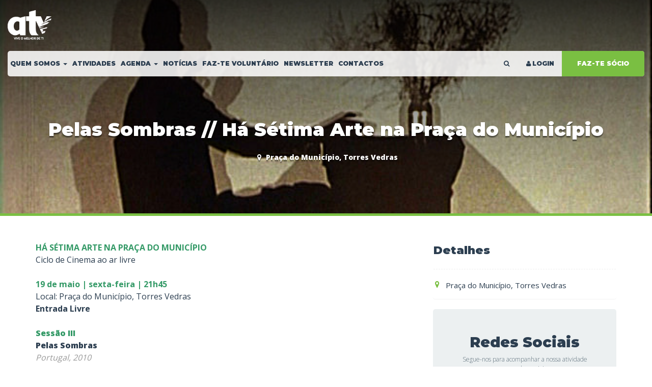

--- FILE ---
content_type: text/html; charset=UTF-8
request_url: https://atv.pt/evento/1536-pelas-sombras-ha-setima-arte-na-praca-do-municipio
body_size: 6827
content:

<!DOCTYPE html>
<!--[if IE 8]> <html lang="en" class="ie8"> <![endif]-->  
<!--[if IE 9]> <html lang="en" class="ie9"> <![endif]-->  
<!--[if !IE]><!--> <html lang="en"> <!--<![endif]-->  
<head>
  <!--Title-->
  	<title> ATV :: Pelas Sombras // Há Sétima Arte na Praça do Município</title>
	<!--Meta-->
	<meta charset="utf-8"/>	  <meta http-equiv="X-UA-Compatible" content="IE=edge">
    <meta name="viewport" content="width=device-width, initial-scale=1.0">
    <meta name="author" content="getcode.pt">

    <meta name="description"/><meta name="keywords" content="torres,rio,livre,document,sess"/><meta property="og:image" content="http://atv.pt/files/pelas-sombras-setima-arte_1_.jpeg"/><meta property="og:type" content="place"/>    
    <link href="/favicon.png" type="image/x-icon" rel="icon"/><link href="/favicon.png" type="image/x-icon" rel="shortcut icon"/>
    
	<link rel="stylesheet" href="/css/bootstrap.min.css"/>
	<link rel="stylesheet" href="/css/styles.css"/>
	<link rel="stylesheet" href="/css/owl.carousel.min.css"/>
	<link rel="stylesheet" href="//maxcdn.bootstrapcdn.com/font-awesome/4.2.0/css/font-awesome.min.css"/>

        
    <script src="https://code.jquery.com/jquery-2.2.4.min.js" integrity="sha256-BbhdlvQf/xTY9gja0Dq3HiwQF8LaCRTXxZKRutelT44=" crossorigin="anonymous"></script>
    <script src="https://code.jquery.com/ui/1.12.1/jquery-ui.min.js" integrity="sha256-VazP97ZCwtekAsvgPBSUwPFKdrwD3unUfSGVYrahUqU=" crossorigin="anonymous"></script>
    
    
	<!-- HTML5 Shim and Respond.js IE8 support of HTML5 elements and media queries -->
	<!-- WARNING: Respond.js doesn't work if you view the page via file:// -->
	<!--[if lt IE 9]>
	  <script src="https://oss.maxcdn.com/html5shiv/3.7.2/html5shiv.min.js"></script>
	  <script src="https://oss.maxcdn.com/respond/1.4.2/respond.min.js"></script>
	<![endif]-->

</head>
<body>
  
    
    <script>document.documentElement.className = 'js';</script>

<header class="header">
	<div class="bg-gradient"></div>
	<div class="container-fluid">
		<!--Logo, phone and location-->
		<div class="before-nav">
			<div class="row">
				<div class="col-lg-2 col-md-2 col-sm-12 col-xs-12">
					<div class="web-logo">
						<a href="/"><img src="/img/logo.png" class="logo img-responsive" alt="logo"/></a>					</div>
				</div>
				<div class="col-lg-4 col-md-4 col-sm-4 col-xs-12"></div>
				<div class="col-lg-6 col-md-6 col-sm-8 col-xs-12"></div>
			</div>			
		</div>
		<!--/Logo, phone and location-->
		
		<nav class="navbar navbar-default">
			<!-- Brand and toggle get grouped for better mobile display -->
			<div class="navbar-header">
				<button type="button" class="navbar-toggle collapsed" data-toggle="collapse" data-target="#bs-example-navbar-collapse-1" aria-expanded="false">
					<span class="sr-only">Toggle navigation</span>
					<span class="icon-bar"></span>
					<span class="icon-bar"></span>
					<span class="icon-bar"></span>
				</button>
				
			</div>
			<div class="web-logo">
				<a href="/"><img src="/img/mobile.png" class="logo img-responsive" alt="logo"/></a>			</div>

			<!-- Collect the nav links, forms, and other content for toggling -->
			<div class="collapse navbar-collapse" id="bs-example-navbar-collapse-1">

				<ul class="nav navbar-nav navbar-left"><li class="has-children dropdown nav-item menu-link-2"><a href="" class="nav-link" data-toggle="dropdown"><span>Quem somos <span class="caret"></span></span></a><ul class="dropdown-menu multi-level" role="menu"><li class="dropdown-submenu first-item nav-item menu-link-14"><a href="/conteudo/411" class="nav-link"><span>O ATV</span></a></li><li class="dropdown-submenu nav-item menu-link-11"><a href="/conteudo/401" class="nav-link"><span>Orgãos Sociais</span></a></li><li class="dropdown-submenu nav-item menu-link-12"><a href="/conteudo/404" class="nav-link"><span>Representações</span></a></li><li class="dropdown-submenu nav-item menu-link-26"><a href="https://www.atv.pt/noticia/596-Um-pouco-de-nos" class="nav-link"><span>Um pouco de nós</span></a></li><li class="dropdown-submenu nav-item menu-link-27"><a href="https://www.atv.pt/conteudo/773" class="nav-link"><span>Apoiar</span></a></li></ul></li><li class="nav-item menu-link-3"><a href="/atividades" class="nav-link"><span>Atividades</span></a></li><li class="has-children dropdown nav-item menu-link-4"><a href="" class="nav-link" data-toggle="dropdown"><span>Agenda <span class="caret"></span></span></a><ul class="dropdown-menu multi-level" role="menu"><li class="dropdown-submenu nav-item menu-link-16"><a href="/actividades/evento" class="nav-link"><span>Próximos Eventos</span></a></li><li class="dropdown-submenu nav-item menu-link-15"><a href="/eventos" class="nav-link"><span>Histórico de Eventos</span></a></li></ul></li><li class="nav-item menu-link-5"><a href="/noticias" class="nav-link"><span>Notícias</span></a></li><li class="nav-item menu-link-17"><a href="/conteudo/412" class="nav-link"><span>Faz-te voluntário</span></a></li><li class="nav-item menu-link-22"><a href="https://atv.ipzmarketing.com/f/VN8dE3_o7M0" class="nav-link"><span>Newsletter</span></a></li><li class="last-item nav-item menu-link-6"><a href="/conteudo/402" class="nav-link"><span>Contactos</span></a></li></ul>
				<ul class="nav navbar-nav navbar-right hidden-xs">
					
					<li class="visible-md visible-lg"><a id="btn-search"><i class="fa fa-search"></i></a></li>

											<li><a href="/login"><i class="fa fa-fw fa-user"></i>LOGIN</a></li>
										
											<li class="green-menu-btn"><a href="/ser-socio">FAZ-TE SÓCIO</a></li>
										
				</ul>
			</div><!-- /.navbar-collapse -->
		</nav>

						    <style>
        .header {
            background: url('/files/pelas-sombras-setima-arte_1_.jpeg');
            background-size: cover;
            background-position: center center;
        }
    </style>

<div class="page-heading">
    <h1>Pelas Sombras // Há Sétima Arte na Praça do Município</h1>
    <div class="heading-event-details">
        <ul>
            
            
                            <li><i class="fa fa-fw fa-map-marker"></i> Praça do Município, Torres Vedras</li>
            
        </ul>
        
    </div>
</div>		
	</div>
</header>

<div id="afterLoad" style="display:none;">
	<div class="search">
		<button id="btn-search-close" class="btn btn--search-close" aria-label="Close search form">
			<svg class="icon icon--cross"><use xlink:href="#icon-cross"></use></svg>
		</button>

		<form method="post" accept-charset="utf-8" class="search_form" action="/pesquisa/build-url"><div style="display:none;"><input type="hidden" name="_method" value="POST"/></div>			
				<div class="input text"><input type="text" name="query" class="search_input" placeholder="Pesquisar..." id="query"/></div><input type="hidden" name="fields[Events]" id="fields-events" value="title"/><input type="hidden" name="_contain[Events]" id="contain-events" value="Files,Eventdates"/><input type="hidden" name="_pagination" id="pagination" value="1"/>				<span class="search_info">Pressione <strong>Enter</strong> para pesquisar ou <strong>Esc</strong> para fechar</span>
			
		</form>
	</div>
	<svg class="hidden">
		<defs>
			<symbol id="icon-arrow" viewBox="0 0 24 24">
				<title>arrow</title>
				<polygon points="6.3,12.8 20.9,12.8 20.9,11.2 6.3,11.2 10.2,7.2 9,6 3.1,12 9,18 10.2,16.8 "/>
			</symbol>
			<symbol id="icon-drop" viewBox="0 0 24 24">
				<title>drop</title>
				<path d="M12,21c-3.6,0-6.6-3-6.6-6.6C5.4,11,10.8,4,11.4,3.2C11.6,3.1,11.8,3,12,3s0.4,0.1,0.6,0.3c0.6,0.8,6.1,7.8,6.1,11.2C18.6,18.1,15.6,21,12,21zM12,4.8c-1.8,2.4-5.2,7.4-5.2,9.6c0,2.9,2.3,5.2,5.2,5.2s5.2-2.3,5.2-5.2C17.2,12.2,13.8,7.3,12,4.8z"/><path d="M12,18.2c-0.4,0-0.7-0.3-0.7-0.7s0.3-0.7,0.7-0.7c1.3,0,2.4-1.1,2.4-2.4c0-0.4,0.3-0.7,0.7-0.7c0.4,0,0.7,0.3,0.7,0.7C15.8,16.5,14.1,18.2,12,18.2z"/>
			</symbol>
			<symbol id="icon-search" viewBox="0 0 24 24">
				<title>search</title>
				<path d="M15.5 14h-.79l-.28-.27C15.41 12.59 16 11.11 16 9.5 16 5.91 13.09 3 9.5 3S3 5.91 3 9.5 5.91 16 9.5 16c1.61 0 3.09-.59 4.23-1.57l.27.28v.79l5 4.99L20.49 19l-4.99-5zm-6 0C7.01 14 5 11.99 5 9.5S7.01 5 9.5 5 14 7.01 14 9.5 11.99 14 9.5 14z"/>
			</symbol>
			<symbol id="icon-cross" viewBox="0 0 24 24">
				<title>cross</title>
				<path d="M19 6.41L17.59 5 12 10.59 6.41 5 5 6.41 10.59 12 5 17.59 6.41 19 12 13.41 17.59 19 19 17.59 13.41 12z"/>
			</symbol>
		</defs>
	</svg>
</div>

<script>


	setTimeout(function () {
		$('#afterLoad').show('#afterLoad');

		'use strict';
		var openCtrl = document.getElementById('btn-search'),
		closeCtrl = document.getElementById('btn-search-close'),
		search_fluid = document.querySelector('.search'),
		inputSearch = search_fluid.querySelector('.search_input');

		function init() {
		initEvents();
		}

		function initEvents() {
			openCtrl.addEventListener('click', openSearch);
			closeCtrl.addEventListener('click', closeSearch);
			document.addEventListener('keyup', function(ev) {
				// escape key.
				if (ev.keyCode == 27) {
					closeSearch();
				}
			});
		}

		function openSearch() {
			search_fluid.classList.add('search--open');
			inputSearch.focus();
		}

		function closeSearch() {
			search_fluid.classList.remove('search--open');
			inputSearch.blur();
			inputSearch.value = '';
		}

		init();

	}, 1000);



</script>
    
<article class="container clearfix">

    
    <div class="page-description">
        <div class="row">
            <div class="col-md-8 body-section">

                
                <div class="text-justify"><div><span style="color: #339966;"><span style="font-weight: bolder;">H&Aacute; S&Eacute;TIMA ARTE NA PRA&Ccedil;A DO MUNIC&Iacute;PIO<br /><span style="color: #2c3e50; font-family: 'Open Sans', sans-serif; font-weight: 400; text-align: justify;">Ciclo de Cinema ao ar livre&nbsp;</span><br /><br />19 de maio | sexta-feira |&nbsp;21h45</span></span></div>
<span style="color: #2c3e50; font-family: 'Open Sans', sans-serif; text-align: justify;">Local: Pra&ccedil;a do Munic&iacute;pio, Torres Vedras</span><br style="color: #2c3e50; font-family: 'Open Sans', sans-serif; text-align: justify;" /><span style="color: #2c3e50; font-family: 'Open Sans', sans-serif; text-align: justify;"><span style="font-weight: bolder;">Entrada Livre</span><br /></span><span style="font-size: 1rem;"><br /></span>
<p><span style="font-weight: bolder; color: #2c3e50; font-family: 'Open Sans', sans-serif; text-align: justify;"><span style="color: #339966;"><span style="font-weight: bolder;">Sess&atilde;o III</span></span><br /><span style="font-weight: bolder;">Pelas Sombras</span><br /></span><em><span style="color: #999999;">Portugal, 2010</span></em><span style="font-weight: bolder; color: #2c3e50; font-family: 'Open Sans', sans-serif; text-align: justify;"><br /></span></p>
<div><span style="font-weight: bolder;">Realiza&ccedil;&atilde;o:</span>&nbsp;Catarina Mour&atilde;o</div>
<div><span style="font-weight: bolder;">G&eacute;nero:</span>&nbsp;Document&aacute;rio</div>
<div><span style="font-weight: bolder;">Dura&ccedil;&atilde;o:</span>&nbsp;83min.</div>
<div><span style="font-weight: bolder;">Classifica&ccedil;&atilde;o Et&aacute;ria:</span>&nbsp;M/12<br /><br />
<p>Ap&oacute;s a exibi&ccedil;ao do document&aacute;rio decorrer&aacute; um conversa com Juliana Matsumura e Jo&atilde;o Francisco.</p>
<hr /><span style="color: #339966;"><span style="font-weight: bolder;"><span style="text-align: justify;">Esta sess&atilde;o realiza-se no &acirc;mbito da Comemora&ccedil;&atilde;o do 20.&ordm; anivers&aacute;rio da Pa&ccedil;os Galeria Municipal de Torres Vedras.<br /><br /></span></span></span>Co-Produ&ccedil;&atilde;o | ATV - Acad&eacute;mico de Torres Vedras</div></div>

                <div class="clearfix"></div>

                <div class="social m-b-50">
                    <ul>
                        <li>PARTILHAR:</li>
                        <li><div class="addthis_sharing_toolbox"></div></li>
                    </ul>
                </div>

                <script type="text/javascript" src="//s7.addthis.com/js/300/addthis_widget.js#pubid=ra-4eea518603c03b18"></script>
                
            </div>
            <div class="col-md-4">
                <div class="panel sidebar-panel sidebar-panel-events">

                        <div class="event-actions">
                                                    </div>

                        
                        
                        
                        <div class="sibebar-title">Detalhes</div>
                        
                                
                        <ul class="fa-ul event-detail">                           

                            
                                                        
                                                            <li>
                                    <i class="fa fa-li fa-map-marker"></i> <span class="location">Praça do Município, Torres Vedras</span>                                   </li>  
                            
                                                                                    
                        </ul>

  
                    

           
                                    
                </div>

                <div class="social-wrapper">
    
    <h3>Redes Sociais</h3>
    <p>Segue-nos para acompanhar a nossa atividade nas redes sociais.</p>

    <div class="row social-icons flex-around">
        <div class="col text-center">
            <a target="_blank" href="http://www.facebook.com/pages/ATV-ACADEMICO-DE-TORRES-VEDRAS/75532003195">
                <i class="fa fa-fw fa-lg fa-facebook"></i>
            </a>
        </div>
        <div class="col text-center">
            <a target="_blank" href="https://www.instagram.com/atv_academicotorresvedras/">
                <i class="fa fa-fw fa-lg fa-instagram"></i>
            </a>
        </div>
        <div class="col text-center">
            <a target="_blank" href="http://youtube.com/academicotvedras">
                <i class="fa fa-fw fa-lg fa-youtube"></i>
            </a>
        </div>

        <div class="col text-center">
            <a target="_blank" href="http://www.twitter.com/atv_pt">
                <i class="fa fa-fw fa-lg fa-twitter"></i>
            </a>
        </div>
        
        <div class="col text-center">
            <a target="_blank" href="https://www.linkedin.com/company/atv-academico-de-torres-vedras/">
                <i class="fa fa-fw fa-lg fa-linkedin"></i>
            </a>
        </div>

    </div>

    <div class="subscribe-top-title">
        Subscreve a nossa newsletter    </div>
    <div class="subscribe-box">
        <input class="subscribe" placeholder="O teu email...">
        <button><i class="fa fa-paper-plane-o"></i></button>
    </div>

</div>
            </div>
        </div>
    </div>

</article>


    <section id="bg2">
        <div class="container">
            <div class="section-inner section-title">
                <div class="row">
                    <div class="col-md-12 col-sm-12 col-xs-12">
                        <h1 class="title">AINDA NÃO ÉS SÓCIO ATV ?</h1>
                    </div>
                </div>
            </div>
            <div class="section-button-container">
                <div class="row">
                    <div class="col-md-offset-1 col-md-10 col-sm-12 col-xs-12">
                        <a href="/ser-socio" class="cta-buttom-btn">INSCREVE-TE JÁ!</a>
                    </div>
                </div>
            </div>
        </div>
    </section>


    
<div class="footer-partners">
	<div class="container-fluid">
		<ul>
			<li>
				<p>Parceiros</p>
				<a href="http://www.a3-pt.com/" target="_blank"><img src="/img/ap_a3.png" alt=""/></a>			</li>
			<li><a href="http://www.lojadeseguros.pt/" target="_blank"><img src="/img/ap_seguros.png" alt=""/></a></li>
			<li><a href="https://www.paxoptica.pt/" target="_blank"><img src="/img/ap_paxoptica.jpg" alt=""/></a></li>
			<li><a href="https://www.facebook.com/pages/Farm%C3%A1cia-Santa-Cruz/1437867766444503?fref=ts" target="_blank"><img src="/img/ap_farmacia.png" alt=""/></a></li>
			<li><a href="https://www.facebook.com/profile.php?id=100015036544811" target="_blank"><img src="/img/ap_valanalises.jpg" alt=""/></a></li>
			<li><a href="http://www.ferragensbacalhau.pt/" target="_blank"><img src="/img/ap_ferragens.png" style="height:25px;" alt=""/></a></li>
			<li><a href="http://www.hipoloeste.pt/" target="_blank"><img src="/img/ap_hipoloeste.jpg" style="height:30px;" alt=""/></a></li>
			<li><a href="http://www.wsenglish.pt/internet/centros/centros-localizacao.asp?id=320" target="_blank"><img src="/img/ap_wall.png" style="height:45px;" alt=""/></a></li>
			<li>
				<p>Apoio à Divulgação</p>
				<a href="https://www.onfm.pt/" target="_blank"><img src="/img/onfm.jpg" style="height:30px" alt=""/></a>			</li>
			<li>
				<p>Parceiro institucional</p>
				<a href="http://www.cm-tvedras.pt/" target="_blank"><img src="/img/ap_cmtv.png" style="height:30px" alt=""/></a>			</li>
		</ul>
	</div>
</div>

<footer class="footer">
	<div class="footer-top">
		<div class="container">
			<div class="row">
				<div class="col-md-4 col-sm-4 col-xs-12">
					<img src="/img/logo.png" class="img-responsive" alt="logo"/>					<p>O ATV é uma associação de utilidade pública sem fins lucrativos, fundada em 1995. Actualmente, tem cerca de 500 sócios e constitui-se como uma referência nacional no contributo para o reforço da cidadania participativa.</p>
					<span class="subscribe">Subscreve a nossa newsletter</span>
					<div class="subscribe-box">
						<form action="https://atv.ipzmarketing.com/f/VN8dE3_o7M0" method="POST">
							<input type="email" value="" name="EMAIL" class="subscribe" placeholder="O teu email..." id="mce-EMAIL">
							<div style="position: absolute; left: -5000px;" aria-hidden="true">
								<input type="text" name="b_3f2462890cee302878171e751_e274be4bc6" tabindex="-1" value="">
							</div>

							<button><i class="fa fa-play-circle"></i></button>
						</form>
					</div>
				</div>
				<div class="col-md-3 col-sm-3 col-xs-12">
					<h4>&nbsp;</h4>
					<ul class="nav navbar-nav navbar-left"><li class="has-children dropdown nav-item menu-link-2"><a href="" class="nav-link" data-toggle="dropdown"><span>Quem somos <span class="caret"></span></span></a><ul class="dropdown-menu multi-level" role="menu"><li class="dropdown-submenu first-item nav-item menu-link-14"><a href="/conteudo/411" class="nav-link"><span>O ATV</span></a></li><li class="dropdown-submenu nav-item menu-link-11"><a href="/conteudo/401" class="nav-link"><span>Orgãos Sociais</span></a></li><li class="dropdown-submenu nav-item menu-link-12"><a href="/conteudo/404" class="nav-link"><span>Representações</span></a></li><li class="dropdown-submenu nav-item menu-link-26"><a href="https://www.atv.pt/noticia/596-Um-pouco-de-nos" class="nav-link"><span>Um pouco de nós</span></a></li><li class="dropdown-submenu nav-item menu-link-27"><a href="https://www.atv.pt/conteudo/773" class="nav-link"><span>Apoiar</span></a></li></ul></li><li class="nav-item menu-link-3"><a href="/atividades" class="nav-link"><span>Atividades</span></a></li><li class="has-children dropdown nav-item menu-link-4"><a href="" class="nav-link" data-toggle="dropdown"><span>Agenda <span class="caret"></span></span></a><ul class="dropdown-menu multi-level" role="menu"><li class="dropdown-submenu nav-item menu-link-16"><a href="/actividades/evento" class="nav-link"><span>Próximos Eventos</span></a></li><li class="dropdown-submenu nav-item menu-link-15"><a href="/eventos" class="nav-link"><span>Histórico de Eventos</span></a></li></ul></li><li class="nav-item menu-link-5"><a href="/noticias" class="nav-link"><span>Notícias</span></a></li><li class="nav-item menu-link-17"><a href="/conteudo/412" class="nav-link"><span>Faz-te voluntário</span></a></li><li class="nav-item menu-link-22"><a href="https://atv.ipzmarketing.com/f/VN8dE3_o7M0" class="nav-link"><span>Newsletter</span></a></li><li class="last-item nav-item menu-link-6"><a href="/conteudo/402" class="nav-link"><span>Contactos</span></a></li></ul>				</div>
				<div class="col-md-5 col-sm-5 col-xs-12">
					<h4>&nbsp;</h4>
					<ul class="list-unstyled footer-contact">
						<li>
							<i class="fa fa-home"></i>
							<div class="contact-inner">
								<span>Praça do Município, nº8</span>
								<span>2560-289 Torres Vedras</span>
							</div>
						</li>
						<li>
							<i class="fa fa-envelope-o"></i>
							<div class="contact-inner">
								<span><strong>Email</strong></span>
								<span>geral@atv.pt</span>
							</div>
						</li>
						<li>
							<i class="fa fa-phone"></i>
							<div class="contact-inner">
								<span>(+351) 261 322 991 <small>(chamada para a rede fixa nacional)</small> </span>
								<span>(+351) 919 859 106 <small>(chamada para rede movel nacional)</small> </span>
							</div>
						</li>
						<li>
							<i class="fa fa-clock-o"></i>
							<div class="contact-inner">
								<span><strong>Segunda a Sexta:</strong></span>
								<span>09h00 - 13h00 | 14h00 - 18h00</span>
							</div>
						</li>
						
					</ul>
					<ul class="list-unstyled list-inline footer-social">
						<li><a target="_blank" href="http://www.facebook.com/pages/ATV-ACADEMICO-DE-TORRES-VEDRAS/75532003195"><i class="fa fa-facebook"></i></a></li>
						<li><a target="_blank" href="https://www.instagram.com/atv_academicotorresvedras/"><i class="fa fa-instagram"></i></a></li>
						<!-- <li><a target="_blank" href="http://www.flickr.com/photos/atvacademicotorresvedras"><i class="fa fa-flickr"></i></a></li> -->
						<li><a target="_blank" href="http://youtube.com/academicotvedras"><i class="fa fa-youtube"></i></a></li>
						<li><a target="_blank" href="http://www.twitter.com/atv_pt"><i class="fa fa-twitter"></i></a></li>
						<li><a target="_blank" href="https://www.linkedin.com/company/atv-academico-de-torres-vedras/"><i class="fa fa-linkedin"></i></a></li>
					</ul>
					<div class="ml-8">
						<a href="https://atv.pt/noticia/582-Politica-de-Privacidade">Política de Privacidade</a>
					</div>
				</div>
			</div>
		</div>
	</div>
	<div class="footer-bottom">
		<div class="container">
			<div class="row">
				<span class="copyright">2026 © ATV - Todos os direitos reservados. </span>
			</div>
		</div>
	</div>
</footer>

<!-- Google Analytics -->
<script>
window.ga=window.ga||function(){(ga.q=ga.q||[]).push(arguments)};ga.l=+new Date;
ga('create', 'UA-90617530-2', 'auto');
ga('send', 'pageview');
</script>
<script async src='https://www.google-analytics.com/analytics.js'></script>
<!-- End Google Analytics -->
    
    <script type="text/javascript">
var _iub = _iub || [];
_iub.csConfiguration = {"countryDetection":true,"consentOnContinuedBrowsing":false,"whitelabel":false,"lang":"pt-BR","siteId":1988414,"cookiePolicyId":48590476,"footer":{"btnCaption":"Guardar e continuar"},"cookiePolicyUrl":"https://atv.pt/noticia/582-Politica-de-Privacidade", "banner":{ "acceptButtonDisplay":true,"customizeButtonDisplay":true,"acceptButtonColor":"#7abf42","acceptButtonCaptionColor":"white","rejectButtonDisplay":true,"rejectButtonColor":"#ecf0f1","rejectButtonCaptionColor":"#34495e","position":"bottom","backgroundColor":"#2c3e50","customizeButtonCaption":"Saber mais","cookiePolicyLinkCaption":"Política de Privacidade","content":"Este site ou as ferramentas inseridas de terceiros usam cookies, que são necessários para o funcionamento e necessários para atingir os objetivos ilustrados na política de privacidade. Se desejar saber mais ou retirar seu consentimento da totalidade ou parte dos cookies, por favor, consulte a %{cookie_policy_link}.<br />Ao fechar este banner,  clicar em algum link ou continuar a navegar de outra forma, você concorda com o uso dos cookies." }};
</script>
<script type="text/javascript" src="//cdn.iubenda.com/cs/iubenda_cs.js" charset="UTF-8" async></script>
      
    
	<script src="/js/bootstrap.min.js"></script>
	<script src="/js/main.js"></script>
	<script src="/js/owl.carousel.min.js"></script>
  </body>
</html>


--- FILE ---
content_type: text/css
request_url: https://atv.pt/css/styles.css
body_size: 10605
content:
@import url('https://fonts.googleapis.com/css?family=Montserrat:400,600,900');
@import url('https://fonts.googleapis.com/css?family=Open+Sans:300,400,700,800');

/*-Base-*/

html,
body {
    background-color: #FFF;
    color: #2c3e50!important;
    font-family: 'Open Sans', sans-serif;
    -webkit-font-smoothing: antialiased;
    -moz-osx-font-smoothing: grayscale;
    overflow-x: hidden;
}

p {
    color: #2c3e50;
    line-height: 1.5;
    font-size: 14px;
}

.post-item p,
.agenda-excerpt p {
    text-align: justify !important;
}

h1,
h2,
h3,
h4,
h5,
h6 {
    font-weight: 600;
}

a {
    color: #3498db;
}

.page-description a {
    font-weight: 600;
}

a,
.block-overlay {
    -webkit-transition: all 0.3s ease-in-out;
    -moz-transition: all 0.3s ease-in-out;
    -ms-transition: all 0.3s ease-in-out;
    -o-transition: all 0.3s ease-in-out;
    transition: all 0.3s ease-in-out;
}

a:hover,
a:active {
    text-decoration: underline;
    color: #09f;
}

.no-padding {
    padding: 0!important;
}

.m-0 {
    margin: 0!important;
}

.m-t-0 {
    margin-top: 0!important;
}

.m-t-5 {
    margin-top: 5px!important;
}

.m-t-10 {
    margin-top: 10px!important;
}

.m-t-15 {
    margin-top: 15px!important;
}

.m-t-25 {
    margin-top: 25px!important;
}

.m-t-35 {
    margin-top: 35px!important;
}

.m-t-45 {
    margin-top: 45px!important;
}

a:focus {
    color: #09f;
    text-decoration: underline;
    outline: none;
}

.desc-title {
    margin-bottom: 25px;
}

.extra-bold {
    font-weight: 800;
}

.gallery-flickr-item {
    margin-bottom: 30px;
    border-radius: 4px;
    overflow: hidden;
    border: 1px solid transparent;
    max-height: 105px;
}

.gallery-flickr-item:hover {
    border: 1px dotted #7fc22b;
}

div.alert {
    margin-bottom: 20px;
    border: 1px solid transparent;
    border-radius: 0;
    font-weight: 600;
    text-align: center;
}

.search-results {
    margin: 35px 0;
}

.search-results a {
    border-bottom: 1px dashed #f5f5f5;
    display: block;
    padding-bottom: 5px;
    margin-bottom: 5px;
}

.search-results .result-post-preview a {
    font-size: 14px;
    color: #34495e;
    font-weight: 600;
}

.search-results .result-post-preview a .post-title {
    font-size: 16px;
    color: inherit;
}

.search-results .result-post-preview a p {
    font-size: 12px;
    color: #95a5a6;
    font-weight: 400;
}


/*-Navigation-*/

header .navbar-nav {
    padding-left: 0;
}

header .navbar-default {
    background-color: rgba(255, 255, 255, 0.87);
    border: 0;
    -webkit-border-radius: 5px;
    -moz-border-radius: 5px;
    -ms-border-radius: 5px;
    -o-border-radius: 5px;
    border-radius: 5px;
    border-color: transparent;
    font-size: 12px;
}

header .navbar-default .nav.navbar-nav.navbar-left>li>a {
    padding: 15px 10px;
}

header .navbar-default .navbar-nav>li>a {
    color: inherit;
    background-color: transparent;
    font-weight: 700;
    font-family: 'Montserrat', sans-serif;
    text-transform: uppercase;
}

header .navbar-default .navbar-nav>.active>a,
header .navbar-default .navbar-nav>.active>a:focus {
    color: #2c3e50;
    background-color: transparent;
}

header .navbar-default .navbar-nav>.active>a:hover {
    color: #7abf42;
    background-color: transparent;
}

header .navbar-default .navbar-nav>.open>a,
header .navbar-default .navbar-nav>.open>a:focus,
header .navbar-default .navbar-nav>.open>a:hover {
    color: #fff!important;
    background-color: #7abf42!important;
}

header .dropdown-menu>.active>a {
    color: #fff;
    text-decoration: none;
    background-color: transparent;
    outline: 0;
    padding: 15px;
    border-bottom: 1px dashed rgba(255, 255, 255, 0.16);
}

header .dropdown-menu>.active>a:focus,
header .dropdown-menu>.active>a:hover {
    background-color: #70ab41;
}

header .dropdown-menu>li>a {
    padding: 10px 15px;
    color: #fff;
}

header .navbar-default .navbar-nav>li>a:focus,
header .navbar-default .navbar-nav>li>a:hover {
    color: #7abf42;
    background-color: transparent;
}

header .navbar-default .navbar-toggle .icon-bar {
    background-color: #7abf42;
}

header .navbar-default .navbar-toggle {
    border-color: #7abf42;
    -webkit-border-radius: 0;
    -moz-border-radius: 0;
    -ms-border-radius: 0;
    -o-border-radius: 0;
    border-radius: 0;
}

header .navbar-default .navbar-toggle:focus,
header .navbar-default .navbar-toggle:hover {
    background-color: transparent;
}

header .dropdown-menu {
    position: absolute;
    top: 100%;
    left: 0;
    z-index: 1000;
    display: none;
    float: left;
    min-width: 180px;
    padding: 0;
    margin: 0;
    font-size: 13px;
    text-align: left;
    list-style: none;
    background-color: #7abf42;
    -webkit-background-clip: padding-box;
    background-clip: padding-box;
    border: 0;
    border-radius: 0px;
    -webkit-box-shadow: 0 6px 12px rgba(0, 0, 0, .175);
    box-shadow: 0 6px 12px rgba(0, 0, 0, .175);
}


/*-Home-*/

.header {
    background: url("/img/top-image.jpg");
    background-position: center 40% !important;
    background-repeat: no-repeat!important;
    background-size: cover!important;
    border-bottom: 5px solid #7abf42;
    position: relative;
    -webkit-transition: background 0.7s linear!important;
    transition: background 0.7s linear!important;
}

.navbar .web-logo {
    position: absolute;
    top: 10px;
    left: 10px;
}

.header .web-logo img {
    margin: 0;
}

.navbar .web-logo img {
    display: none;
    height: 30px;
}

.before-nav {
    padding: 20px 0px;
    font-family: 'Montserrat', sans-serif;
}

.before-nav-meta {
    float: right;
}

.before-nav img.logo {
    height: 60px;
}

.before-nav-meta i.fa,
.before-nav-meta ul {
    display: inline-table;
}

.before-nav-meta i.fa {
    padding: 5px 5px 0 0;
    font-size: 18px;
    color: #fff;
}

.before-nav-meta ul {
    margin: 0;
    display: inline-table;
    vertical-align: 15px;
    font-weight: 700;
}

.before-nav-meta ul li:first-child {
    color: #fff;
    font-size: 11px;
}

.before-nav-meta ul li,
.before-nav-meta ul li a,
.before-nav-meta ul li:last-child {
    color: #7abf42;
    font-size: 14px;
    line-height: 1;
}

.before-nav-meta li a:hover,
.before-nav-meta li a:focus,
.before-nav-meta li a:active {
    color: #7abf42;
}

.green-menu-btn,
.green-menu-btn-user {
    color: #fff;
    background-color: #7abf42;
    border-top-right-radius: 5px;
    border-bottom-right-radius: 5px;
}

.green-menu-btn-user a:hover {
    color: #fff;
}

.navbar-default .navbar-nav .green-menu-btn>a {
    color: #fff;
    padding: 15px 30px;
}

.navbar-default .navbar-nav .green-menu-btn>a:hover,
.navbar-default .navbar-nav .green-menu-btn>a:active {
    color: #fff;
}


/* Layout for search container */

.search {
    display: flex;
    flex-direction: column;
    justify-content: center;
    align-items: center;
    text-align: center;
    background: rgba(140, 196, 63, 0.96);
}

.js .search {
    position: fixed;
    z-index: 1000;
    top: 0;
    left: 0;
    width: 100%;
    height: 100vh;
}

.search::before,
.search::after {
    content: '';
    position: absolute;
    width: calc(100% + 15px);
    height: calc(100% + 15px);
    pointer-events: none;
    border: 1.5em solid #7abf42;
}

.search::before {
    top: 0;
    left: 0;
    border-right-width: 0;
    border-bottom-width: 0;
}

.search::after {
    right: 0;
    bottom: 0;
    border-top-width: 0;
    border-left-width: 0;
}

.btn--search-close {
    font-size: 2em;
    position: absolute;
    top: 1.25em;
    right: 1.25em;
    display: none;
}

.js .btn--search-close {
    display: block;
    background: transparent;
    color: #fff;
}

.search_form {
    margin: 5em 0;
}

.search_input {
    font-family: inherit;
    font-size: 8vw;
    line-height: 1;
    display: inline-block;
    box-sizing: border-box;
    width: 75%;
    padding: 0.05em 0;
    color: #fff;
    border-bottom: 2px solid rgba(255, 255, 255, 0.5)!important;
}

.search_input::-webkit-input-placeholder {
    /* WebKit, Blink, Edge */
    opacity: 0.5;
    color: #ffffff;
}

.search_input::-moz-placeholder {
    opacity: 0.5;
    /* Mozilla Firefox 19+ */
    color: #ffffff;
}

.search_input:-ms-input-placeholder {
    /* Internet Explorer 10-11 */
    opacity: 0.5;
    color: #ffffff;
}

.search_input::-webkit-search-cancel-button,
.search_input::-webkit-search-decoration {
    -webkit-appearance: none;
}

.search_input::-ms-clear {
    display: none;
}

.search_info {
    font-size: 90%;
    font-weight: bold;
    display: block;
    width: 75%;
    margin: 0 auto;
    padding: 0.85em 0;
    text-align: right;
    color: #fff;
}

.search_related {
    display: flex;
    width: 75%;
    pointer-events: none;
}

.search_suggestion {
    width: 33.33%;
    text-align: left;
}

.search_suggestion:nth-child(2) {
    margin: 0 3em;
}

.search_suggestion h3 {
    font-size: 1.35em;
    margin: 0;
}

.search_suggestion h3::before {
    content: '\21FE';
    display: inline-block;
    padding: 0 0.5em 0 0;
}

.search_suggestion p {
    font-size: 1.15em;
    line-height: 1.4;
    margin: 0.75em 0 0 0;
}

.icon {
    display: block;
    width: 1.5em;
    height: 1.5em;
    margin: 0 auto;
    fill: currentColor;
}

div.form-wrapper label {
    font-weight: 600!important;
    font-size: 14px!important;
}

div.form-wrapper .checkbox,
div.form-wrapper .radio {
    margin-bottom: 10px;
    padding-left: 10px;
}

.form-control {
    height: 45px;
    box-shadow: none;
    border-width: 2px;
    border-color: #bdc3c7;
}

div.form-wrapper .checkbox label,
div.form-wrapper .radio label {
    font-weight: 400!important;
}

div.form-wrapper textarea.form-control {
    height: auto;
}

.form-breadcrumb a {
    color: #95a5a6;
}

.form-breadcrumb {
    border-bottom: #ecf0f1;
    padding: 15px;
    font-size: 12px;
    margin-bottom: 15px;
    border-radius: 4px;
}


/************************/


/* Transitions 			*/


/************************/

.js .search {
    pointer-events: none;
    opacity: 0;
    transition: opacity 0.5s;
}

.js .search--open {
    pointer-events: auto;
    opacity: 1;
}


/* Border */

.search::before,
.search::after {
    transition: transform 0.5s;
}

.search::before {
    transform: translate3d(-15px, -15px, 0);
}

.search::after {
    transform: translate3d(15px, 15px, 0);
}

.search--open::before,
.search--open::after {
    transform: translate3d(0, 0, 0);
}


/* Close button */

.btn--search-close {
    opacity: 0;
    transform: scale3d(0.8, 0.8, 1);
    transition: opacity 0.5s, transform 0.5s;
}

.search--open .btn--search-close {
    opacity: 1;
    transform: scale3d(1, 1, 1);
}


/* Search form with input and description */

.js .search_form {
    opacity: 0;
    transform: scale3d(0.8, 0.8, 1);
    transition: opacity 0.5s, transform 0.5s;
}

.js .search--open .search_form {
    opacity: 1;
    transform: scale3d(1, 1, 1);
}

.search_suggestion {
    opacity: 0;
    transform: translate3d(0, -30px, 0);
    transition: opacity 0.5s, transform 0.5s;
}

.search--open .search_suggestion {
    opacity: 1;
    transform: translate3d(0, 0, 0);
}

.search--open .search_suggestion:nth-child(2) {
    transition-delay: 0.1s;
}

.search--open .search_suggestion:nth-child(3) {
    transition-delay: 0.2s;
}

.search_input {
    border: 0;
    background: transparent;
    -webkit-border-radius: 0;
    -moz-border-radius: 0;
    -ms-border-radius: 0;
    -o-border-radius: 0;
    border-radius: 0;
    -webkit-appearance: none;
}

.search_input:focus {
    outline: none;
}

@media screen and (max-width:40em) {
    .search_form {
        margin: 5em 0 1em;
    }
    .btn--search-close {
        font-size: 1.25em;
        top: 1.5em;
        right: 1.5em;
    }
    .search_info {
        text-align: left;
    }
    .search_suggestion {
        font-size: 80%;
        width: 100%;
    }
    .search_suggestion:nth-child(2),
    .search_suggestion:nth-child(3) {
        display: none;
    }
}


/*Carousel*/

.header-hero {
    padding: 80px 0px;
}

.carousel .item {
    text-align: center;
    color: #fff;
    min-height: 229px;
}

.carousel .item h2 {
    color: #fff;
    font-weight: 700;
    font-size: 70px;
    margin: 0;
    font-family: 'Montserrat', sans-serif;
    text-shadow: 0px 3px 8px rgba(0, 0, 0, 0.8);
}

.carousel .item h3 {
    color: #fff;
    font-size: 23px;
    font-weight: 400;
    margin: 25px 0px;
    text-shadow: 0px 2px 2px rgba(0, 0, 0, 0.8);
}

.carousel .item h3 strong {
    font-weight: 700;
}

.carousel .item a.header-btn {
    background-color: #7abf42;
    color: #fff;
    -webkit-border-radius: 30px;
    -moz-border-radius: 30px;
    -ms-border-radius: 30px;
    -o-border-radius: 30px;
    border-radius: 30px;
    padding: 15px 50px;
    display: table;
    margin: 0 auto;
    font-weight: 600;
}

.carousel .item a.header-btn:hover {
    text-decoration: none;
}

.carousel-control i.fa,
.carousel-control i.fa {
    position: absolute;
    top: 50%;
    z-index: 5;
    display: inline-block;
    margin-top: -10px;
}

.carousel-control.right {
    background-image: none;
}

.carousel-control.left {
    background-image: none;
}


/* Page styles */

.page-head {
    background: #fff url("/img/pattern.png");
    padding: 30px 0;
    color: #2c3e50;
}

.page-head .page-title {
    font-size: 30px;
    text-transform: uppercase;
    font-weight: 800;
    margin: 0;
    line-height: unset;
}

.page-head .page-title a {
    color: inherit;
}

.page-head .breadcrumbs ul {
    padding: 0;
    float: right;
}

.page-head .breadcrumbs ul li {
    display: inline-block;
    font-size: 14px;
    font-weight: 700;
    padding: 15px 0 0 0;
}

.page-head .breadcrumbs ul li a {
    color: inherit;
}

.page-head .breadcrumbs ul li::after {
    font-family: FontAwesome;
    content: "\f178";
    padding: 0 10px;
}

.page-head .breadcrumbs ul li:last-of-type::after {
    content: "";
    padding: 0;
}

.section-title {
    text-align: center;
    font-size: 28px;
    font-weight: 900;
    margin: 50px 0 25px;
    position: relative;
    z-index: 0;
    font-family: "Montserrat";
}

.after-description {
    font-size: 11em;
    opacity: 0.01;
    position: absolute;
    top: 0;
    margin: 0 auto;
    left: -50%;
    right: -50%;
    z-index: 0;
    text-align: center;
    min-width: 1600px;
    font-family: "Montserrat";
    text-transform: uppercase;
    font-weight: 900;
    height: 200px;
    overflow: hidden;
}

.page-description {
    position: relative;
    z-index: 1;
    margin-top: 50px;
}

.page-description,
.page-description p {
    font-size: 16px;
    font-family: "Open Sans", sans-serif;
    line-height: 1.5;
    color: #2c3e50;
}

.body-section p {
    margin: 0 0 15px !important;
    padding: inherit !important;
    list-style: inherit !important;
    vertical-align: inherit !important;
    outline: inherit !important;
    border: inherit !important;
    color: inherit !important;
    font-family: inherit !important;
    font-size: inherit !important;
    text-align: inherit !important;
}

.page-description p {
    margin: 0 0 15px;
    min-height: 5px;
}

.page-description form {
    margin: 35px 0;
}

.page-description .container {
    max-width: 100%!important;
}

.page-description .nav-tabs li.active a {
    color: inherit;
}

.page-description .nav-tabs li a {
    font-weight: 800;
    padding: 15px 25px;
    color: #7f8c8d;
}

.page-description .tab-content {
    padding: 25px 0;
}

.page-heading {
    color: #fff;
    padding: 50px 0 75px;
    text-align: center;
    z-index: 1;
    position: relative;
    text-shadow: 0px 3px 2px rgba(0, 0, 0, 0.5);
}

.page-heading h1 {
    font-weight: 800;
    margin-top: 15px;
    font-family: "Montserrat", "Open Sans", sans-serif;
}

.page-heading .time {
    font-size: 15px;
    margin-top: 15px;
}

.bg-gradient {
    position: absolute;
    width: 100%;
    height: 100%;
    z-index: 0;
    /* Permalink - use to edit and share this gradient: http://colorzilla.com/gradient-editor/#000000+0,000000+100&0.65+0,0+100;Neutral+Density */
    background: -moz-linear-gradient(top, rgba(0, 0, 0, 0.8) 0%, rgba(0, 0, 0, 0) 100%);
    /* FF3.6-15 */
    background: -webkit-linear-gradient(top, rgba(0, 0, 0, 0.8) 0%, rgba(0, 0, 0, 0) 100%);
    /* Chrome10-25,Safari5.1-6 */
    background: linear-gradient(to bottom, rgba(0, 0, 0, 0.8) 0%, rgba(0, 0, 0, 0) 100%);
    /* W3C, IE10+, FF16+, Chrome26+, Opera12+, Safari7+ */
    filter: progid: DXImageTransform.Microsoft.gradient( startColorstr='#a6000000', endColorstr='#00000000', GradientType=0);
    /* IE6-9 */
}

.heading-event-details ul {
    display: block;
    font-weight: 800;
    padding: 0;
}

.heading-event-details ul li {
    display: inline-block;
    padding: 15px;
}

.panel-custom {
    border: 0;
    padding: 30px;
}

.panel-custom h1,
.panel-custom h2,
.panel-custom h3,
.panel-custom h4,
.panel-custom h5 {
    color: #34495e;
    font-family: "Montserrat";
    font-weight: 600;
}

.panel-custom p {
    color: #7f8c8d;
    font-size: 14px;
}

.icon-p-wrapper img {
    width: 130px;
    margin: 20px auto;
}

.sidebar-panel-events .btn-action {
    margin-top: 0 !important;
    padding: 20px !important;
}

.sidebar-panel-events .btn-default {
    padding: 12px;
}

.sidebar-panel .panel-body:first-of-type {
    padding-top: 0;
}

.sibebar-title {
    font-family: "Montserrat", "Open Sans", sans-serif;
    font-weight: 900;
    font-size: 22px;
    margin-bottom: 20px;
    padding-bottom: 20px;
    border-bottom: 1px dashed #eee;
}

.history-panel li {
    line-height: 1;
}

.history-panel li a {
    font-size: 12px;
    font-weight: 600;
    font-family: "Montserrat", sans-serif;
    color: #687582;
}

.subtitle {
    font-family: "Montserrat", "Open Sans", sans-serif;
    font-weight: 900;
    font-size: 22px;
    margin: 35px 0;
}

ul.event-detail {
    margin-left: 1.5em;
}

#event_map {
    width: 100%;
    height: 260px;
    border-radius: 5px;
}

.event-detail li {
    font-size: 15px;
    margin-bottom: 15px;
}

.event-detail li .fa-li {
    color: #7abf42;
}

span.location::after {
    content: ",";
}

span.location:last-of-type::after {
    content: "";
}

.price-list {
    margin-bottom: 30px !important;
}

.price-list li.list-group-date {
    font-weight: 900;
    font-size: 18px;
    border: 0;
    background: #ecf0f1;
    padding: 15px;
    border-top-left-radius: 4px;
    border-top-right-radius: 4px;
}

.price-list li {
    font-size: 14px;
    position: relative;
    display: block;
    padding: 10px 15px;
    margin-bottom: -2px;
    background-color: #fff;
    border: 2px solid #ecf0f1;
}

.price-list li .price-title {
    padding-top: 6px;
    text-align: left;
    font-weight: 600;
    font-family: "Montserrat", sans-serif;
    color: #687582;
}

.price-list li .price {
    font-size: 18px;
    font-weight: 900;
}

.transaction-item {
    margin-top: 25px;
    margin-bottom: 25px;
}

.transaction-item h3 {
    margin: 0;
    font-size: 18px;
    font-weight: 100;
}

.transaction-item span.price {
    margin: 0;
    font-size: 16px;
    font-weight: 800;
    padding-top: 0px;
    display: block;
}

.transaction-methods {
    margin: 35px 0;
}

.transaction-methods .panel-heading {
    background: #fff;
    padding: 25px;
    border-bottom: 1px dashed #eee;
}

.transaction-methods .panel-heading:last-of-type {
    border-bottom: 0!important
}

.transaction-methods .panel-heading a {
    display: block;
    width: 100%;
}

.transaction-methods .panel-heading a:hover,
.transaction-methods .panel-heading a:focus {
    color: inherit;
    text-decoration: inherit
}

.transaction-methods .panel-body {
    background: #fbfbfb;
    border-top: 0!important;
    border-bottom: 1px solid #f5f5f5;
    padding: 25px;
}

.transaction-methods .panel-body p {
    font-size: 14px;
    line-height: 2.6;
    margin: 0;
}

.transaction-methods .b-icon {
    float: right;
    width: 30px;
    height: 30px;
    border: 1px solid #333;
    -webkit-border-radius: 100%;
    -moz-border-radius: 100%;
    -ms-border-radius: 100%;
    -o-border-radius: 100%;
    border-radius: 100%;
    padding: 6px 0;
    text-align: center;
    margin-top: -5px;
}

.body-large {
    padding: 50px;
}


/*-Section Style-*/

section#bg1 {
    background-image: url("/img/bg-main.jpg");
    background-color: #fffef9;
    background-position: top;
    background-repeat: no-repeat;
    background-size: contain;
}

section#plain2 {
    background-color: #fffef9;
}

section#plain3 {
    background-color: #fafafa;
    border: 1px dashed #cfd8da;
}

section#plain4 {
    background-color: #f3f3f3;
}

section#bg2 {
    position: relative;
    background-image: url("/img/banner_socio.jpg");
    background-position: center;
    background-repeat: no-repeat;
    background-size: cover;
}

section#bg3 {
    background-image: url("/img/bg3.jpg");
    background-position: center;
    background-repeat: no-repeat;
    background-size: cover;
}

.section-inner {
    text-align: center;
    margin: 30px 0px 0px;
}

#bg2 .section-inner {
    text-align: center;
}

#bg2 .section-inner {
    margin: 40px 0px 20px 0px;
}

#bg2 .section-button-container {
    margin: 20px 0px 40px 0px;
}

#bg3 .section-inner h1 {
    color: #fff;
}

.section-inner.section-title img,
.section-inner.section-title span,
.section-inner.section-title h1 {
    display: block;
    text-align: center;
    margin: 0 auto;
}

.section-inner.section-title span {
    color: #6f7887;
    font-weight: 100;
    font-size: 18px;
}

.section-inner.section-title h2 {
    color: #6f7887;
    font-weight: 100;
    font-size: 16px;
    margin: 15px 0 0px;
}

.section-inner.section-title h1 {
    color: #2c3e50;
    font-size: 30px;
    font-weight: 700;
    font-family: 'Montserrat', sans-serif;
}

#bg2 .section-inner.section-title h1 {
    color: #fff;
    font-family: 'Montserrat', sans-serif;
}

.section-inner.quote p {
    font-size: 16px;
}

.section-inner img.before {
    height: 10px;
    margin-bottom: 10px;
}

.section-inner .quote-text {
    color: #BEBEBE;
    display: block;
    margin-top: 20px;
    font-size: 12px;
}

.cta-buttom-btn {
    text-align: center;
    display: inline-block;
    color: #646668!important;
    background: #fff;
    padding: 15px 30px;
    -webkit-border-radius: 50px;
    -moz-border-radius: 50px;
    -ms-border-radius: 50px;
    -o-border-radius: 50px;
    border-radius: 50px;
    text-decoration: none!important;
    font-weight: 700;
}

.cta-buttom-btn i.fa {
    margin-right: 5px;
}


/*Sections blocks*/

.section-block {
    position: relative;
    background-size: cover;
    background-position: center center;
}

.section-block h1 {
    margin-top: 0;
}

.section-block .block-overlay {
    position: absolute;
    top: 0;
    text-align: center;
    width: 100%;
    height: 100%;
    display: block;
    background-color: rgba(0, 0, 0, 0.50);
    padding: 5px;
    color: #fff;
}

.section-block.halve img.halve:first-child {
    margin-bottom: 30px;
}

.section-block .block-overlay .overlay-inner {
    position: relative;
    top: 50%;
    transform: translateY(-50%);
}

.section-block .block-overlay img {
    margin: 5px 0px 15px 0px;
}

.section-block .block-overlay span.block-title,
.section-block .block-overlay span.block-sub-title {
    display: block;
}

.section-block .block-overlay span.block-title {
    font-size: 35px;
    font-weight: 700;
    font-family: 'Montserrat', sans-serif;
    text-shadow: 0px 2px 2px rgba(0, 0, 0, 0.5);
}

.section-block .block-overlay span.block-sub-title {
    font-size: 12px;
    font-weight: 100;
}

.section-button-container {
    display: block;
    text-align: center;
    margin: 25px 0px 30px;
}

.section-buttom-btn {
    text-align: center;
    display: inline-block;
    color: #646668!important;
    background: #fff;
    padding: 10px 15px;
    border: 2px solid #646668;
    -webkit-border-radius: 5px;
    -moz-border-radius: 5px;
    -ms-border-radius: 5px;
    -o-border-radius: 5px;
    border-radius: 5px;
    text-decoration: none!important;
    font-weight: 700;
    font-size: 12px;
}

.section-buttom-btn:hover {
    background: #646668!important;
    color: #fff!important;
}

.section-buttom-btn i.fa {
    margin-right: 5px;
    margin-left: 5px;
}


/*Category Blocks*/

.category-blocks {
    margin-top: 30px;
    margin-bottom: 15px;
}

#custom-nav {
    margin-top: 20px;
}

#custom-nav .owl-prev,
#custom-nav .owl-next {
    display: inline-block;
    font-size: 15px;
    padding: 0px 5px;
    color: #7abf42;
    cursor: pointer;
}

.category-blocks #custom-nav {
    margin: 0;
}

.category-blocks #custom-nav .owl-prev {
    float: left;
    margin-left: -50px;
}

.category-blocks #custom-nav .owl-next {
    float: right;
    margin-right: -50px;
}

.category-blocks #custom-nav .owl-prev,
.category-blocks #custom-nav .owl-next {
    margin-top: 160px;
}

.navbar-user {
    background-color: #7abf42;
}

.navbar-user .navbar-nav>li.active>a {
    background: #70b339;
}

.navbar-user .navbar-nav>li.active>a:hover,
.navbar-user .navbar-nav>li>a:hover {
    background: #6caf35;
}

.navbar-user .navbar-nav>li>a,
.navbar-user .navbar-nav>li.active>a {
    color: #fff;
}

.navbar-user .active>a:hover,
.navbar-user a:hover {
    color: #fafafa!important;
}

.category-blocks .block-title {
    font-size: 20px!important;
}

.category-blocks .section-block:hover .block-overlay {
    background-color: rgba(140, 196, 63, 0.65);
}

.category-blocks .section-block:hover .cat-btn,
.category-blocks .section-block:hover .solid-line {
    visibility: visible;
}

.category-blocks .cat-btn,
.category-blocks .solid-line {
    margin: 10px auto 15px auto;
    visibility: hidden;
}

.category-blocks .cat-btn {
    color: #fff;
    text-decoration: none;
    font-size: 12px;
    border: 2px solid #fff;
    padding: 5px 20px 7px;
    margin-top: 15px;
    font-weight: 700;
    border-radius: 4px;
    line-height: 0;
}

.category-blocks .cat-btn:hover {
    color: #7abf42;
    background: #fff;
}

.category-blocks .solid-line {
    width: 18px;
    height: 4px;
    background-color: #fff;
    margin: 0 auto;
    margin: 10px auto 15px auto;
    display: table;
}

.social-wrapper {
    padding: 50px;
    -webkit-border-radius: 5px;
    -moz-border-radius: 5px;
    -ms-border-radius: 5px;
    -o-border-radius: 5px;
    border-radius: 5px;
    background: #ecf0f1;
    color: #546773;
    text-align: center;
    font-family: "Montserrat", sans-serif;
    border-bottom: 1px solid #dadee0;
    margin-bottom: 30px;
}

.social-wrapper h3 {
    font-weight: 800;
    font-size: 28px;
    margin-top: 0;
    color: #2c3e50;
}

.social-wrapper p {
    font-weight: 300;
    font-size: 12px;
}

.social-wrapper p,
.social-wrapper .social-icons a {
    color: #546773;
}

.social-wrapper .social-icons a:hover .fa {
    color: #7abf42;
}

.social-wrapper .fa {
    font-size: 28px;
}

.social-wrapper button .fa {
    font-size: 18px;
}

.social-icons {
    padding: 30px 0;
}

.social-wrapper .subscribe-top-title {
    font-size: 10px;
    text-transform: uppercase;
}

.social-wrapper .subscribe-box {
    margin-top: 5px;
}

.gallery-widget {
    margin-bottom: 25px;
    padding: 15px 15px 25px 15px;
    -webkit-border-radius: 5px;
    -moz-border-radius: 5px;
    -ms-border-radius: 5px;
    -o-border-radius: 5px;
    border-radius: 5px;
    -webkit-box-shadow: 0 1px 1px rgba(0, 0, 0, .05);
    box-shadow: 0 1px 1px rgba(0, 0, 0, .05);
}

.gallery-link {
    margin-top: 15px;
    font-size: 12px;
}

.gallery-link a {
    font-weight: 600;
    color: #7abf42;
    font-family: "Montserrat", sans-serif;
}


/*Agenda*/

.agenda-items .agenda-item {
    margin-bottom: 15px;
}

.agenda-items a.past-item .agenda,
.agenda-items a.past-item .post-content {
    background: #fafafa;
}

.past-item .agenda-image {
    opacity: 0.6;
}

.agenda-items a.past-item .agenda-date,
.agenda-items a.past-item .agenda-excerpt h3,
.agenda-items a.past-item .agenda-excerpt p,
.agenda-items a.past-item .agenda-details ul li,
.agenda-items a.past-item .agenda-details i.fa {
    color: #606b75;
}

.agenda-details object a {
    color: inherit;
}

.agenda {
    border: 2px solid #cfd8da;
    border-radius: 5px;
    display: inline-block;
    max-height: 157px;
    width: 100%;
    background: #fff;
}

.agenda-date,
.agenda-excerpt,
.agenda-details {
    padding: 25px;
}

.agenda-excerpt {
    min-height: 155px;
}

.agenda-date {
    padding: 25px;
    color: #2c3e50;
    line-height: 1;
    font-family: "Montserrat", "Open Sans", sans-serif;
    text-align: center;
}

.agenda-date .day {
    display: block;
    font-size: 60px;
    font-weight: 700;
}

.agenda-date .month {
    display: block;
    font-size: 34px;
    font-weight: 700;
}

.agenda-date .year {
    display: block;
    font-size: 28px;
    font-weight: 700;
    color: #4e6379;
}

.agenda-image {
    padding: 0;
    height: 155px;
    background-size: cover!important;
    background-position: center center!important;
    margin-top: -1px;
}

.agenda-excerpt h3 {
    margin-top: 0;
    color: #2c3e50;
    font-weight: 800;
    font-size: 20px;
}

.agenda-excerpt p {
    margin-bottom: 0;
    color: #9496a6;
    font-size: 13px;
}

.agenda-excerpt {
    border-right: 1px dashed #cfd8da;
}

.agenda-excerpt,
.agenda-details {
    text-align: left;
}

.agenda-details {
    padding: 25px 25px;
}

.agenda-excerpt p,
.agenda-details ul li,
.agenda-details ul li a {
    font-weight: 400;
}

.agenda-details .category {
    text-align: center;
    display: block;
    width: 100%;
    background-color: #c8c8c8;
    color: #fff;
    padding: 5px 20px;
    margin-bottom: 15px;
    font-size: 10px;
    font-weight: 700;
    border-radius: 5px;
}

.agenda-details ul li {
    color: #2c3e50;
    padding-bottom: 7px;
    font-size: 14px;
    text-overflow: ellipsis;
    white-space: nowrap;
    overflow: hidden;
}

.agenda-details ul li:last-child {
    padding-bottom: 0px;
}

.agenda-details i.fa {
    margin-right: 15px;
    width: 15px;
    color: #7abf42;
    text-align: center;
}

.agenda-details .history-badge,
.post-item .history-badge {
    /*background: #8e44ad;*/
    background: #c6b4ce;
    padding: 5px;
    border-radius: 5px;
    max-width: 100%;
    color: #fff;
    width: auto;
    display: inline-block;
    font-size: 12px;
    margin-top: 5px;
}

.agenda-details .history-badge .fa {
    color: #fff !important;
    margin: inherit;
}


/*Post Items*/

.section-block img,
.owl-carousel .owl-item img {
    display: block;
    height: 100%;
    width: auto;
}

.section-block,
.owl-item .section-block {
    height: 340px;
    overflow: hidden;
    position: relative;
    background-size: cover!important;
    background-position: center center!important;
    border-radius: 5px;
    margin-bottom: 0px;
}

.category-index .section-block {
    margin-bottom: 30px !important;
}

.section-block.small {
    height: 130px;
    overflow: hidden;
    position: relative;
    background-size: cover!important;
    background-position: center center!important;
    border-radius: 5px;
    margin-bottom: 30px;
}

.error-wrapper {
    padding: 100px 0 150px;
}

.member-container .section-title {
    margin: 50px 0;
    padding-bottom: 50px;
    border-bottom: 1px dashed #ddd;
}

.member-container .section-title h3 {
    color: #2c3e50;
    font-size: 30px;
    margin: 0;
    font-weight: 700;
    font-family: 'Montserrat', sans-serif;
}

.member-container .section-title::before {
    content: "";
    position: absolute;
    top: -20px;
    background: url("/img/marker-1.png");
    height: 10px;
    width: 60px;
    background-size: contain;
    left: 0;
    right: 0;
    margin: auto;
    background-repeat: no-repeat;
    background-position: center center;
}

.member-wrapper {
    margin-bottom: 15px;
}

.rep-member-wrapper {
    border-bottom: 1px dashed #ddd;
    margin-bottom: 25px;
    padding-bottom: 25px;
}

#loadMore {
    cursor: pointer;
}

#agendaItem {
    display: none;
    width: 100%;
}

.content-container h1,
.content-container h2,
.content-container h3,
.content-container h4,
.content-container h5 {
    font-family: "Montserrat", "Open Sans", sans-serif;
    font-weight: 800;
}

.member-wrapper h1,
.member-wrapper h2,
.member-wrapper h3,
.member-wrapper h4,
.member-wrapper h5 {
    font-family: "Montserrat", "Open Sans", sans-serif;
    font-weight: 800;
}

.post-item .post-image-wrapper {
    background-color: #f5f5f5;
    background-size: cover;
    background-position: center center;
    height: 160px;
    width: 100%;
    border-top-right-radius: 10px;
    border-top-left-radius: 10px;
}

.post-item p {
    font-size: 15px;
}

.post-content {
    background-color: #fff;
    border-bottom-left-radius: 10px;
    border-bottom-right-radius: 10px;
    padding: 25px;
    text-align: left;
    color: #2c3e50;
    min-height: 330px;
    margin-bottom: 20px;
    border-bottom: 1px solid #ecf0f1;
    position: relative;
    -webkit-box-shadow: 0 5px 12px -4px rgba(50, 50, 50, 0.1);
    -moz-box-shadow: 0 5px 12px -4px rgba(50, 50, 50, 0.1);
    box-shadow: 0 5px 12px -4px rgba(50, 50, 50, 0.1);
}

.post-content-event {
    background-color: #fff;
    border-bottom-left-radius: 10px;
    border-bottom-right-radius: 10px;
    padding: 25px;
    text-align: left;
    color: #2c3e50;
    min-height: 210px;
    margin-bottom: 30px;
    border-bottom: 1px solid #ecf0f1;
    position: relative;
}

.post-item img {
    border-top-left-radius: 10px;
    border-top-right-radius: 10px;
    margin: 0 auto;
    width: 100%;
}

.post-content h1.title,
.post-content h1.title a,
.post-content-event h1.title,
.post-content-event h1.title a {
    font-size: 20px;
    font-weight: 900;
    margin-top: 0;
    /*text-transform: lowercase;*/
    color: #2c3e50;
}

.post-content h1.title::first-letter,
.post-content h1.title a::first-letter,
.post-content-event h1.title::first-letter,
.post-content-event h1.title a::first-letter {
    text-transform: uppercase
}

.post-content .read-more,
.post-content-event .read-more {
    display: block;
    color: #7ABF42;
    font-size: 12px;
    font-weight: 700;
    margin-bottom: 15px;
}

.post-content .read-more i.fa,
.post-content-event .read-more i.fa {
    margin-right: 5px;
}


/*.post-content .post-category,
.post-content-event .post-category {
    padding-top: 15px;
    border-top: 1px dashed #cfd8da;
}
*/

.post-content .post-category,
.post-content-event .post-category {
    padding-top: 15px;
    border-top: 1px dashed #cfd8da;
    position: absolute;
    width: calc(100% - 50px);
    bottom: 25px;
    margin: auto;
    left: 0;
    right: 0;
}

.post-content .post-category ul,
.post-content-event .post-category ul {
    margin: 0;
}

.post-content .section-category-btn,
.post-content-event .section-category-btn {
    text-align: center;
    display: inline-block;
    background-color: #34495e;
    color: #fff;
    padding: 5px 10px;
    font-size: 10px;
    font-weight: 700;
    border-radius: 5px;
    text-decoration: none!important;
}

.result-post-preview .post-title {
    font-size: 18px;
}

.pagination>.active>a,
.pagination>.active>a:focus,
.pagination>.active>a:hover,
.pagination>.active>span,
.pagination>.active>span:focus,
.pagination>.active>span:hover {
    z-index: 3;
    color: #fff;
    cursor: default;
    background-color: #7abf42;
    border-color: #7abf42;
    height: 40px;
    width: 40px;
    line-height: 1.7;
}

.pagination>li>a,
.pagination>li>span,
.pagination>li:first-child>a,
.pagination>li:first-child>span,
.pagination>li:last-child>a,
.pagination>li:last-child>span {
    position: relative;
    float: left;
    padding: 8px 0;
    margin: 0 3px;
    line-height: 1.42857143;
    color: #999;
    text-decoration: none;
    background-color: transparent;
    border-top-left-radius: 100%;
    border-top-right-radius: 100%;
    border-bottom-left-radius: 100%;
    border-bottom-right-radius: 100%;
    height: 40px;
    width: 40px;
    line-height: 1.7;
}

.time-section {
    display: block;
    border-radius: 4px;
    margin-bottom: 50px;
    overflow: hidden;
}

.clock-block {
    background-color: #7abf42;
    border-color: #7abf42;
    height: 70px;
    width: 70px;
    float: left;
    padding: 18px;
}

.clock-block svg {
    fill: rgb(255, 255, 255);
    width: 32px;
    height: 32px;
}

.time-block {
    background: #ecf0f1;
    height: 70px;
    float: left;
    width: calc(100% - 70px);
    padding: 21px;
    font-size: 20px;
}

.time-block strong {
    font-weight: 800;
}


/* MEMBERSHIP FORM */

.membership-wrapper {
    padding: 35px 0;
}

.membership-wrapper h1 {
    font-size: 65px;
    font-family: "Montserrat", sans-serif;
    font-weight: 900;
    color: #333;
    margin-top: 0;
    margin-bottom: 25px;
}


/* END MEMBERSHIP FORM */


/*Responsive Video*/

.video-frame {
    position: relative;
    padding-bottom: 56.25%;
    /* 16:9 */
    padding-top: 25px;
    height: 0;
    display: block;
}

.video-frame iframe {
    position: absolute;
    top: 0;
    left: 0;
    width: 100%;
    height: 100%;
}

.bg-grey {
    background: #eee;
}

hr.dashed {
    border-style: dashed;
}

label {
    display: inline-block;
    max-width: 100%;
    margin-bottom: 5px;
    font-weight: 700;
}

label,
label span {
    font-family: inherit!important;
    font-size: inherit!important;
    font-family: inherit!important;
    font-weight: inherit!important;
    text-transform: inherit!important;
}

.label-tag {
    background: #34495e;
    color: #fff;
}

.label-tag:hover {
    background: #2c3e50;
}

.label-tag a {
    color: #fff;
}

.label-tag a:hover {
    text-decoration: none;
}

.social {
    margin-top: 35px;
}

.social ul {
    padding: 0;
    margin: 0;
}

.social ul li:first-of-type {
    font-size: 10px;
}

.social ul li {
    display: inline-block;
    padding-right: 15px;
}

.neighbors {
    margin-bottom: 35px;
}

.ne-item span {
    font-size: 12px;
    color: #999;
}

.ne-item.left {
    padding-left: 50px;
}

.ne-item.right {
    padding-right: 50px;
}

.ne-item.left::before {
    content: "\f177";
    font-family: FontAwesome;
    position: absolute;
    display: block;
    left: 15px;
    top: 0px;
    font-size: 30px;
}

.ne-item.right::before {
    content: "\f178";
    font-family: FontAwesome;
    position: absolute;
    display: block;
    right: 15px;
    top: 0px;
    font-size: 30px;
}

.ne-item .ne-content,
.ne-item .ne-content a {
    color: inherit;
    font-size: 18px;
    font-weight: 800;
}

.ne-item .ne-content::first-letter {
    text-transform: uppercase
}

.dash-title {
    font-size: 32px;
    margin-bottom: 15px;
    font-weight: 900;
    font-family: "Montserrat";
}

.dash-wrapper {
    /*font-size: 14px;*/
    padding: 25px 0;
}

ul.dash-info {
    display: block;
    padding: 0;
    margin: 0;
}

ul.dash-info li {
    display: inline-block;
    padding-right: 45px;
}

table#dashData td,
table#dashData th {
    font-size: 14px;
}

table#dashData td:last-of-type {
    text-align: right
}

table#dashData td {
    vertical-align: middle;
}

.m-t-n-15 {
    margin-top: -15px !important;
    margin-bottom: 30px;
}


/*-Buttons-*/

.btn,
a.btn {
    -webkit-border-radius: 4px;
    -moz-border-radius: 4px;
    -ms-border-radius: 4px;
    -o-border-radius: 4px;
    border-radius: 4px;
    -webkit-transition: all 0.4s ease-in-out;
    -moz-transition: all 0.4s ease-in-out;
    -ms-transition: all 0.4s ease-in-out;
    -o-transition: all 0.4s ease-in-out;
    transition: all 0.4s ease-in-out;
    -moz-background-clip: padding;
    background-clip: padding-box;
    -webkit-background-clip: padding-box;
}

.btn-green {
    background-color: #7abf42;
    color: #fff;
    border-color: #7abf42;
}

.btn-green:hover {
    background-color: #5f9a2f;
    color: #fff;
    border-color: #5f9a2f;
}

.btn-action {
    background-color: #7abf42;
    color: #fff;
    text-transform: uppercase;
    font-weight: 900 !important;
    padding: 15px;
    margin: 30px 0;
    border: 0;
    font-size: 15px;
}

.btn-action:hover {
    background-color: #5f9a2f;
    color: #fff;
    border-color: #5f9a2f;
}

.btn-success {
    background: #2ecc71;
    border: none;
    border-radius: 4px;
}

.btn-success:hover {
    background: #27ae60;
    border: none;
    border-radius: 4px;
}

#btn-search {
    cursor: pointer;
}

div#map {
    width: 100%!important;
}


/*-Footer-*/

.footer-partners {
    padding: 25px;
    border-top: 1px dashed #eee;
    margin-top: -1px;
    background: #fff;
}

.footer-partners ul {
    margin: 0;
    padding: 0;
    text-align: center;
}

.footer-partners ul li {
    display: inline-block;
    text-align: left;
    padding: 10px;
}

.footer-partners ul li p {
    font-size: 11px;
    color: #999;
}

.footer-partners ul li img {
    height: 28px;
}

.footer {
    background-color: #37474f;
}

.footer img {
    height: 50px;
}

.footer h4,
.footer p,
.footer span,
.footer a {
    color: #fff;
}

.footer p {
    margin: 20px 0px 40px 0px;
}

.footer a i.fa,
.footer i.fa {
    color: #7abf42;
}

.footer-top {
    border-bottom: 1px solid #646668;
    padding: 30px 0px;
}

.footer-top a,
.footer-top p,
.footer-top span {
    font-size: 13px;
}

.footer-top h4 {
    margin-bottom: 35px;
}

.footer .navbar-nav {
    padding: 0;
}

.footer .navbar-nav li {
    padding-bottom: 5px;
    margin-bottom: 5px;
    border-bottom: 1px dashed #646668;
    display: block;
    width: 100%;
}

.footer .navbar-nav li a {
    padding: 3px;
}

.footer .navbar-nav li a:hover,
.footer .navbar-nav li a:hover span {
    background: transparent;
    color: #7abf42;
}

.footer .navbar-nav li:last-child {
    border-bottom: 0;
}

.footer .nav>li>a:focus,
.footer .nav>li>a:hover,
.footer .nav .open>a,
.footer .nav .open>a:focus,
.footer .nav .open>a:hover {
    background-color: transparent;
    color: #fff;
}

.footer .dropdown-menu {
    position: relative;
    width: 100%;
    background: rgba(0, 0, 0, 0.13);
    box-shadow: none;
    border: none;
    padding: 0;
}

.footer .dropdown-menu li {
    background: transparent;
    padding: 0;
    border-bottom: 0;
    display: block;
    width: 100%;
    margin: 0;
}

.footer .dropdown-menu li a {
    background: transparent;
    padding: 5px;
    border-bottom: 1px dashed #646668;
    display: block;
    width: 100%;
}

.footer .dropdown-menu li a span {
    font-size: 12px;
}

.footer-contact li {
    position: relative;
    margin-bottom: 5px;
    height: 40px;
}

.footer-contact i.fa {
    display: inline-block;
    text-align: center;
    font-size: 20px;
    height: 30px;
    width: 35px;
    padding: 5px 0px;
    margin-right: 10px;
    padding-right: 5px;
    border-right: 1px solid #fff;
}

.footer-contact .contact-inner {
    display: inline-block;
    position: absolute;
    top: -4px;
}

.footer-contact .phone .contact-inner {
    top: -12px;
}

.footer-contact span {
    display: block;
}

.footer-social li {
    margin-right: 5px;
    padding-right: 15px;
    border-right: 1px solid #646668;
}

.footer-social li:first-child {
    margin-left: 10px;
}

.footer-social li:last-child {
    border-right: 0;
}

.footer-social i.fa {
    font-size: 15px;
}

.cat-filter .form-control {
    border-top-left-radius: 5px;
    border-bottom-left-radius: 5px;
    height: 40px;
    border: 2px solid#cfd8da;
    box-shadow: none;
}

.cat-filter button {
    height: 40px;
    border: 0;
    background: #cfd8da;
    border-top-right-radius: 5px;
    border-bottom-right-radius: 5px;
    padding: 0 25px;
    font-weight: 600;
}


/**
    * Item de agenda 
    */

.agenda-header {
    margin-bottom: 25px;
}

div.agenda-header form .input.text input.form-control,
div.agenda-header form input.form-control {
    border-top-left-radius: 5px;
    border-bottom-left-radius: 5px;
    height: 40px;
    border: 2px solid#cfd8da;
    box-shadow: none;
}

.agenda-header .input-group button {
    height: 40px;
    border: 0;
    background: #cfd8da;
    border-top-right-radius: 5px;
    border-bottom-right-radius: 5px;
    padding: 0 25px;
    font-weight: 600;
}

.agenda-header .grid-btn a {
    border: 2px solid#cfd8da;
}

.agenda-header .grid-btn a:first-of-type {
    border-top-left-radius: 5px;
    border-bottom-left-radius: 5px;
}

.agenda-header .grid-btn a:last-of-type {
    border-top-right-radius: 5px;
    border-bottom-right-radius: 5px;
}

.agenda-atividade {
    margin-bottom: 50px
}

.agenda-atividade .aa-date-colum {
    width: 100px;
    margin-right: 15px;
    float: left;
}

.agenda-atividade .aa-content-colum {
    width: calc(100% - 115px);
    float: left;
}

.agenda-atividade .aa-item {
    background: #ebebeb;
    -webkit-border-radius: 8px;
    -moz-border-radius: 8px;
    -ms-border-radius: 8px;
    -o-border-radius: 8px;
    border-radius: 8px;
    padding: 15px 20px;
    min-height: 100px;
}

.agenda-atividade .aa-item h5 {
    font-weight: 900;
    font-size: 18px;
    margin-bottom: 5px;
    color: #546E7A;
}

.agenda-atividade .aa-item p {
    font-weight: 300;
    font-size: 15px;
    color: #546E7A;
}

.agenda-atividade .aa-data {
    font-weight: 900;
    font-size: 20px;
    text-align: center;
    color: #546E7A;
    padding: 25px 0;
    line-height: 1.2;
}

.agenda-atividade .aa-wrapper {
    margin-bottom: 15px;
}

div.agenda-next-square {
    position: relative;
    background: url('http://unsplash.it/190/200');
    -webkit-border-radius: 8px;
    -moz-border-radius: 8px;
    -ms-border-radius: 8px;
    -o-border-radius: 8px;
    border-radius: 8px;
    padding: 10px;
    padding: 25px 0;
    background-size: cover!important;
    background-position: center center!important;
    overflow: hidden;
}

div.agenda-next-square .agenda-inner-wrapper {
    position: relative;
    z-index: 1;
}

div.agenda-next-square .gradient-bg {
    background: url("/img/card-bg.png");
    position: absolute;
    width: 100%;
    height: 100%;
    top: 0;
    left: 0;
    background-size: cover;
    background-position: center center;
    z-index: 0;
}

.agenda-next-square .ans-title {
    color: #fff;
    font-weight: 900;
    font-size: 20px;
    text-align: center;
}

.agenda-next-square .ans-days {
    background: #fff;
    -webkit-border-radius: 60px;
    -moz-border-radius: 60px;
    -ms-border-radius: 60px;
    -o-border-radius: 60px;
    border-radius: 60px;
    width: 100px;
    height: 100px;
    padding: 18px 0;
    text-align: center;
    margin: 15px auto;
    line-height: 1.1;
    font-size: 16px;
}

.agenda-next-square .ans-days span {
    font-size: 30px;
    font-weight: 900;
}

.agenda-next-square .ans-header {
    color: #fff;
    font-weight: 900;
    font-size: 20px;
    text-align: center;
}

.min-260 {
    min-height: 260px;
}

span.subscribe {
    font-size: 16px;
    font-weight: 700;
}

.subscribe-box {
    position: relative;
    background-color: #546773;
    display: block;
    padding: 5px 0px 5px 20px;
    margin-top: 20px;
}

.subscribe-box input {
    background-color: transparent;
    color: #fff;
    border: 0;
    width: 250px;
    font-size: 12px;
    height: 30px;
}

.subscribe-box input::placeholder {
    color: #fff;
}

.subscribe-box button {
    position: absolute;
    top: 0;
    right: 0;
    background: #7abf42;
    border: 0;
    padding: 5px 25px;
    height: 40px;
}

.subscribe-box button i.fa {
    color: #fff;
}

.footer-bottom {
    border-bottom: 5px solid #7abf42;
    font-size: 11px;
    text-align: center;
    padding: 30px 0px 15px 0px;
}


/*-Overrides-*/

.btn,
input {
    outline: none;
}


/*-Media Queries-*/

@media (min-width:1190px) and (max-width: 1330px) {
    header .navbar-default .nav.navbar-nav.navbar-left>li>a {
        padding: 15px 5px;
    }
}

@media (max-width: 1199px) {
    .section-block.halve img.halve:first-child {
        margin-bottom: 25px;
    }
    .agenda-date {
        padding: 18px 25px;
    }
    .agenda-excerpt {
        padding: 24px 25px;
    }
    .agenda-excerpt h3 {
        font-size: 18px;
    }
    .agenda-excerpt p {
        font-size: 12px;
    }
    .agenda-details {
        padding: 14px 25px;
    }
    .navbar-default .navbar-collapse,
    .navbar-default .navbar-form {
        border-color: rgba(255, 255, 255, 0.08);
    }
    .navbar .web-logo img {
        display: block;
    }
    .nav>li>a:hover,
    .navbar-default .navbar-nav>.active>a,
    .navbar-default .navbar-nav>.active>a:focus,
    .navbar-default .navbar-nav>.active>a:hover {
        color: #7abf42;
    }
    .before-nav {
        display: none;
    }
    .navbar-header {
        float: none;
    }
    .navbar-left,
    .navbar-right {
        float: none !important;
    }
    .navbar-toggle,
    .navbar .web-logo img {
        display: block;
    }
    .navbar-collapse {
        border-top: 1px solid transparent;
        box-shadow: inset 0 1px 0 rgba(255, 255, 255, 0.1);
    }
    .navbar-fixed-top {
        top: 0;
        border-width: 0 0 1px;
    }
    .navbar-collapse.collapse {
        display: none!important;
    }
    .navbar-nav {
        float: none!important;
        margin-top: 7.5px;
    }
    .navbar-nav>li {
        float: none;
    }
    .navbar-nav>li>a {
        padding-top: 10px;
        padding-bottom: 10px;
    }
    header .navbar-default .navbar-toggle {
        border-radius: 5px;
    }
    .before-nav-meta,
    .before-nav {
        display: none;
    }
    .navbar-default .navbar-collapse,
    .navbar-default .navbar-form {
        padding: 15px;
    }
    .navbar.navbar-default {
        margin-top: 25px;
    }
    .navbar-default {
        background-color: rgba(0, 0, 0, 0.5);
    }
    .collapse.in {
        display: block !important;
    }
}

@media (max-width: 991px) {
    .section-block.square {
        margin-bottom: 30px;
    }
    .header .web-logo a img {
        margin: 0 auto;
    }
    .section-block.halve img.halve:first-child {
        margin-bottom: 30px;
    }
    .agenda-date {
        padding: 17px 25px;
    }
    .agenda-date .day {
        font-size: 40px;
    }
    .agenda-date .month {
        font-size: 15px;
    }
    .agenda-excerpt {
        padding: 15px 25px;
        height: 113px;
    }
    .agenda-excerpt h3 {
        font-size: 18px;
    }
    .agenda-excerpt p {
        font-size: 12px;
    }
    .agenda-details {
        padding: 13px 25px;
        overflow-y: scroll;
        height: 113px;
    }
    .footer-contact i.fa {
        display: none;
    }
    .subscribe-box input {
        width: 200px;
    }
    .footer-partners ul li {
        width: 32%;
        text-align: center;
    }
    .sidebar-panel {
        margin-top: 30px;
    }
    #map_1,
    #map_2 {
        margin-bottom: 15px;
    }
    .event-actions {
        position: fixed;
        bottom: 0;
        padding: 15px 10px;
        width: 100%;
        min-height: 25px;
        left: 0;
        background: #fff;
        z-index: 9999;
        -webkit-box-shadow: 0px -8px 39px -11px rgba(0, 0, 0, 0.36);
        -moz-box-shadow: 0px -8px 39px -11px rgba(0, 0, 0, 0.36);
        box-shadow: 0px -8px 39px -11px rgba(0, 0, 0, 0.36);
    }
    .event-actions::before {
        content: "";
        background: red;
        height: 25px;
        width: 100%;
    }
    .event-actions .btn {
        margin: 0;
    }
}

@media (max-width: 767px) {
    .agenda {
        display: table;
    }
    .agenda-date {
        padding: 17px 25px;
    }
    .agenda-date .day {
        font-size: 60px;
    }
    .agenda-date .month {
        font-size: 20px;
    }
    .agenda-image img {
        margin: 0 auto;
        display: block;
    }
    .agenda-excerpt {
        padding: 24px 25px;
        overflow-y: hidden;
        height: 100%;
        border: 0;
    }
    .agenda-excerpt h3 {
        font-size: 24px;
    }
    .agenda-excerpt p {
        font-size: 14px;
    }
    .agenda-details {
        padding: 25px 25px;
        overflow-y: hidden;
        height: 100%;
    }
    .post-item {
        margin-bottom: 30px;
    }
    .post-item:last-child {
        margin-bottom: 0px;
    }
    .footer-contact i.fa {
        display: inline-block;
    }
    .subscribe-box {
        margin-bottom: 30px;
    }
    .page-head .page-title {
        font-size: 18px;
    }
    .page-head .container {
        padding: 0 15px;
    }
    .page-head .breadcrumbs ul {
        margin: 0;
    }
    .page-head .breadcrumbs ul li {
        padding: 4px 0 0 0;
    }
    .footer .navbar-nav {
        margin: 0;
    }
    .agenda-excerpt {
        height: auto!important;
        min-height: auto!important;
    }
    .footer-partners ul li {
        width: 100%;
        text-align: center;
    }
    header .navbar-default {
        background-color: #fff;
    }
}

@media (min-width: 768px) {
    .navbar-default .navbar-collapse,
    .navbar-default .navbar-form {
        padding: 0;
    }
    .navbar-right {
        margin-right: 0px;
    }
    .navbar-nav {
        padding-left: 15px;
    }
}

@media (max-width: 480px) {
    .navbar .web-logo {
        top: 5px;
    }
    .header .web-logo a img {
        height: 45px;
        padding: 0;
        margin: 0;
        line-height: 0;
    }
    .carousel .item {
        padding: 10px;
    }
    .footer-partners ul li img {
        width: 30%!important;
        height: auto!important;
    }
    .footer-contact i.fa {
        display: none;
    }
    .time-block {
        background: #ecf0f1;
        height: 60px;
        float: left;
        width: calc(100% - 70px);
        padding: 20px;
        font-size: 14px;
    }
    .clock-block {
        background-color: #7abf42;
        border-color: #7abf42;
        height: 60px;
        width: 60px;
        float: left;
        padding: 15px;
    }
    .footer-bottom {
        padding: 15px;
    }
}


/** CHECKOUT **/

.method-group {
    margin: 15px 0;
}

.method~.method {
    margin-top: 15px;
}

.method input[type="radio"]:empty,
.method input[type="checkbox"]:empty {
    display: none;
}

.method input[type="radio"]~label:before,
.method input[type="checkbox"]~label:before {
    font-family: FontAwesome;
    content: '\f096';
    position: absolute;
    top: 50%;
    margin-top: -11px;
    left: 15px;
    font-size: 22px;
}

.method input[type="radio"]:checked~label:before,
.method input[type="checkbox"]:checked~label:before {
    content: '\f046';
}

.method input[type="radio"]~label,
.method input[type="checkbox"]~label {
    position: relative;
    cursor: pointer;
    width: 100%;
    border: 1px solid #ccc;
    border-radius: 5px;
    background-color: #f2f2f2;
    line-height: 1;
    padding: 10px 5px;
}

.method input[type="radio"]~label:focus,
.method input[type="radio"]~label:hover,
.method input[type="checkbox"]~label:focus,
.method input[type="checkbox"]~label:hover {
    box-shadow: 0px 0px 3px #333;
}

.method input[type="radio"]:checked~label,
.method input[type="checkbox"]:checked~label {
    color: #fafafa;
}

.method input[type="radio"]:checked~label,
.method input[type="checkbox"]:checked~label {
    background-color: #f2f2f2;
}

.method.method-default input[type="radio"]:checked~label,
.method.method-default input[type="checkbox"]:checked~label {
    color: #333;
}

.method input[type="radio"]:empty~label span,
.method input[type="checkbox"]:empty~label span {
    display: inline-block;
}

.method input[type="radio"]:empty~label span.method-title,
.method input[type="checkbox"]:empty~label span.method-title {
    font-size: 18px;
    font-weight: 900;
    margin: 5px 5px 0px 50px;
    font-family: "Open Sans", sans-serif;
    /* line-height: 0; */
}

.method input[type="radio"]:empty~label span.method-description,
.method input[type="checkbox"]:empty~label span.method-description {
    font-weight: normal;
    font-size: 14px;
    font-style: italic;
    color: #999;
    margin: 0 5px 5px 50px;
}

.method input[type="radio"]:empty:checked~label span.method-description,
.method input[type="checkbox"]:empty:checked~label span.method-description {
    color: #fafafa;
}

.method.method-default input[type="radio"]:empty:checked~label span.method-description,
.method.method-default input[type="checkbox"]:empty:checked~label span.method-description {
    color: #999;
}

.m-b-20 {
    margin-bottom: 20px !important;
}

.m-b-50 {
    margin-bottom: 50px !important;
}

.text-sm {
    font-size: 13px!important;
}


/** DASHBOARD **/

.dashboard-wrapper {
    margin: 25px 0;
}

.dashboard-wrapper .user-info {
    margin-bottom: 30px;
}

.dashboard-wrapper .user-info img {
    width: 80px;
    border-radius: 5px;
}

.dashboard-wrapper .accordion-title {
    cursor: pointer;
    cursor: pointer;
    color: #666;
    font-size: 12px;
}

.dashboard-navbar {
    background: #7abf42;
    color: white !important;
    border: 0;
    border-radius: 0;
}

.dashboard-navbar li a {
    color: white !important;
}

.navbar-default .navbar-nav>.active>a,
.navbar-default .navbar-nav>.active>a:focus,
.navbar-default .navbar-nav>.active>a:hover {
    background: #569027;
    color: white !important;
}

.custom-card-info {
    text-align: center;
}

.custom-card-info li {
    font-size: 30px;
}

.custom-card-info li.empty {
    padding: 0 40px;
}

.custom-card-info li.empty::before {
    content: "";
    border-left: 1px solid #ccc;
}

.dashboard-wrapper>.panel-heading {
    background: white;
    color: #7abf42;
}

.dashboard-wrapper>.panel-heading {
    background: white;
    color: #7abf42;
}

.thead-dark {
    background-color: #999;
    color: #fff;
}

.table>tbody>tr>td,
.table>tbody>tr>th,
.table>tfoot>tr>td,
.table>tfoot>tr>th,
.table>thead>tr>td,
.table>thead>tr>th {
    padding: 10px !important;
}

.dashboard-wrapper .alert ul {
    margin-left: 20px;
}


/* END DASHBOARD*/

.rendered-form input.form-control {
    min-height: 45px;
}

.custom-select {
    height: 45px;
    box-shadow: none;
    border-width: 2px;
    border-color: #bdc3c7;
    display: block;
    width: 100%;
}

.align-items-center {
    display: flex;
    align-items: center;
}


.profile-socio-photo {
    width: 150px;
    height: 150px;
    object-fit: contain;
    object-position: center;
    border: 1px dashed #ddd;
    padding: 15px;
    border-radius: 15px;
}

.dz-success-mark,
.dz-error-mark {
    display: none;
}

.dropzone {
    background: white;
    border-radius: 5px;
    padding: 15px;
    border: 2px dashed #0891c9;
    border-image: none;
    margin-left: auto;
    margin-right: auto;
}

.bar-sep {
    padding: 0 10px;
    color: #0891c9;
}

.flex-around {
    display: flex;
    justify-content: space-between;
}

--- FILE ---
content_type: application/javascript; charset=utf-8
request_url: https://cs.iubenda.com/cookie-solution/confs/js/48590476.js
body_size: -227
content:
_iub.csRC = { publicId: '98b02b89-6db6-11ee-8bfc-5ad8d8c564c0', floatingGroup: false };
_iub.csEnabled = true;
_iub.csPurposes = [];
_iub.csFeatures = {"geolocation_setting":true,"cookie_solution_white_labeling":0,"rejection_recovery":false,"full_customization":true,"multiple_languages":"pt-BR","mobile_app_integration":false};
_iub.csT = null;
_iub.googleConsentModeV2 = true;


--- FILE ---
content_type: text/plain
request_url: https://www.google-analytics.com/j/collect?v=1&_v=j102&a=44477063&t=pageview&_s=1&dl=https%3A%2F%2Fatv.pt%2Fevento%2F1536-pelas-sombras-ha-setima-arte-na-praca-do-municipio&ul=en-us%40posix&dt=ATV%20%3A%3A%20Pelas%20Sombras%20%2F%2F%20H%C3%A1%20S%C3%A9tima%20Arte%20na%20Pra%C3%A7a%20do%20Munic%C3%ADpio&sr=1280x720&vp=1280x720&_u=IEBAAEABAAAAACAAI~&jid=419623917&gjid=1607820680&cid=607229624.1768997063&tid=UA-90617530-2&_gid=1696368841.1768997063&_r=1&_slc=1&z=2003303258
body_size: -448
content:
2,cG-RH92WSH7WK

--- FILE ---
content_type: application/javascript
request_url: https://atv.pt/js/main.js
body_size: 342
content:
$(document).ready(function() {

    //Owl Carousel - For Categories
    $('.owl-carousel').owlCarousel({
        loop: false,
        nav: true,
        navText: ["<i class='fa fa-chevron-left'></i>", "<i class='fa fa-chevron-right'></i>"],
        margin: 10,
        autoplay: true,
        autoplayTimeout: 4000,
        autoplayHoverPause: true,
        navContainer: '#custom-nav',
        responsive: {
            0: {
                items: 1
            },
            600: {
                items: 3
            },
            1000: {
                items: 4
            }
        }
    });

    //Bootstrap's Carousel - For Header
    $('.carousel').carousel({
        //Speed 1000 = 1 second
        interval: 5000
    })

});